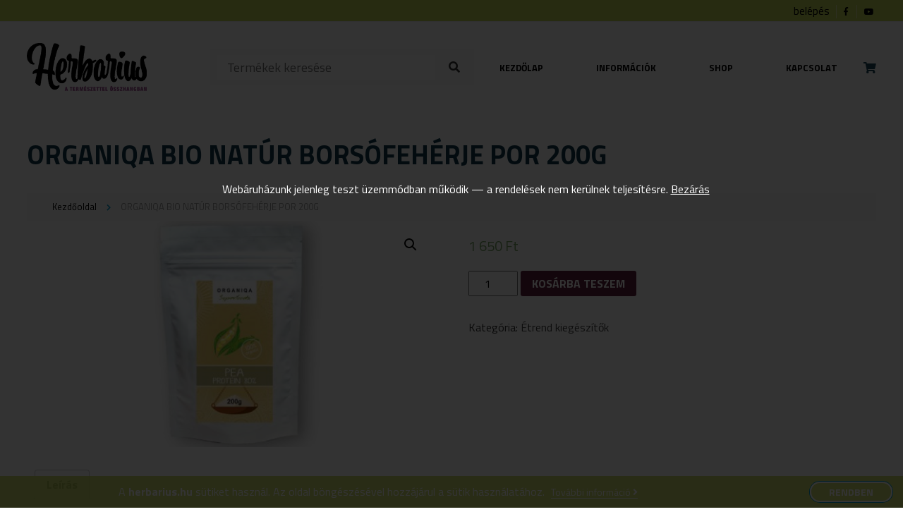

--- FILE ---
content_type: text/html; charset=UTF-8
request_url: https://herbarius.hu/termek/organiqa-bio-natur-borsofeherje-por-200g/
body_size: 7624
content:
<!--                                                                                                
▄████▄ ▄████ ▄█████ ▄█████ ██▄ ▄██ █████▄ ██  ██    ██
██  ██ ██    ██     ██     ██▀█▀██ ██  ██ ██  ▀██▄▄██▀
██████ ▀███▄ ▀████▄ ████   ██   ██ █████▄ ██    ▀██▀
██  ██    ██     ██ ██     ██   ██ ██  ██ ██     ██
██  ██ ████▀ █████▀ ▀█████ ██   ██ █████▀ ██████ ██
--><!DOCTYPE html>
<html lang="hu">
  <head>
    <meta charset="UTF-8" />
    <title>Herbarius -  &raquo; ORGANIQA BIO NATÚR BORSÓFEHÉRJE POR 200G</title>
    <meta name="description" content="Herbarius" />
    <meta name="keywords" content="" />
    <meta property="og:title" content="ORGANIQA BIO NATÚR BORSÓFEHÉRJE POR 200G" />
    <meta property="og:type" content="website" />
    <meta property="og:description" content="100% vegán fehérje kivonat borsó fehérjéből, hozzáadott cukor nélkül, a növényi étrend követőinek. Kiemelkedően magas, 80%-os fehérje tartalommal. Napi 20-30g fehérje port keverj össze 300-400 ml növényi tejjel és vízzel. Tegyél hozzá 1-2 érett banánt, majd ízesítsd és �" />
    <meta property="og:url" content="https://herbarius.hu/termek/organiqa-bio-natur-borsofeherje-por-200g/" />
    <meta property="og:image" content="https://herbarius.hu/wp-content/uploads/2021/10/pea-protein-80-200g-500x278.jpg" />
    <meta property="og:image:width" content="500"/>
    <meta property="og:image:height" content="278"/>
    <meta property="fb:admins" content="{YOUR_FACEBOOK_USER_ID}"/>
    <link rel="shortcut icon" href="/favicon.ico" type="image/x-icon" />
    <link rel="apple-touch-icon" href="/apple-touch-icon.png" />
    <link rel="apple-touch-icon" sizes="57x57" href="/apple-touch-icon-57x57.png" />
    <link rel="apple-touch-icon" sizes="72x72" href="/apple-touch-icon-72x72.png" />
    <link rel="apple-touch-icon" sizes="76x76" href="/apple-touch-icon-76x76.png" />
    <link rel="apple-touch-icon" sizes="114x114" href="/apple-touch-icon-114x114.png" />
    <link rel="apple-touch-icon" sizes="120x120" href="/apple-touch-icon-120x120.png" />
    <link rel="apple-touch-icon" sizes="144x144" href="/apple-touch-icon-144x144.png" />
    <link rel="apple-touch-icon" sizes="152x152" href="/apple-touch-icon-152x152.png" />
    <link rel="apple-touch-icon" sizes="180x180" href="/apple-touch-icon-180x180.png" />
    <meta name="viewport" content="width=device-width,initial-scale=1">
    <link rel="stylesheet" type="text/css" media="all" href="https://herbarius.hu/wp-content/themes/assembly/style.css?1653998678" />
    <link href="https://use.fontawesome.com/releases/v5.0.8/css/all.css" rel="stylesheet">
    <link href="https://fonts.googleapis.com/css?family=Titillium+Web:200,400,700&amp;subset=latin-ext" rel="stylesheet">
    <script src="https://ajax.googleapis.com/ajax/libs/jquery/1.11.3/jquery.min.js"></script>
    <script src="https://herbarius.hu/wp-content/themes/assembly/js/main.js"></script>
    
    <!-- Global site tag (gtag.js) - Google Analytics -->
    <script async src="https://www.googletagmanager.com/gtag/js?id=UA-63734730-13"></script>
    <script>
      window.dataLayer = window.dataLayer || [];
      function gtag(){dataLayer.push(arguments);}
      gtag('js', new Date());

      gtag('config', 'UA-63734730-13');
    </script>

    <script>
      $(window).scroll(function () {
       sy = $(window).scrollTop();       
       $('.parallax img').css({'top': 50 + sy / 20 + '%', 'opacity': 1 - sy / 2000 });
       if (sy > 80){
          $('header').addClass('headon');
       } else {
          $('header').removeClass('headon');    
       }
      });
    </script>
    
    <!-- Global site tag (gtag.js) - Google Analytics -->
<script async src="https://www.googletagmanager.com/gtag/js?id=UA-63734730-14"></script>
<script>
  window.dataLayer = window.dataLayer || [];
  function gtag(){dataLayer.push(arguments);}
  gtag('js', new Date());

  gtag('config', 'UA-63734730-14');
</script>

    

    <meta name='robots' content='max-image-preview:large' />
<link rel='dns-prefetch' href='//s.w.org' />
<link rel="alternate" type="application/rss+xml" title="Herbarius &raquo; hírcsatorna" href="https://herbarius.hu/feed/" />
<link rel="alternate" type="application/rss+xml" title="Herbarius &raquo; hozzászólás hírcsatorna" href="https://herbarius.hu/comments/feed/" />
<link rel='stylesheet' id='wp-block-library-css'  href='https://herbarius.hu/wp-includes/css/dist/block-library/style.min.css?ver=5.8.12' type='text/css' media='all' />
<link rel='stylesheet' id='wc-blocks-vendors-style-css'  href='https://herbarius.hu/wp-content/plugins/woocommerce/packages/woocommerce-blocks/build/wc-blocks-vendors-style.css?ver=6.7.3' type='text/css' media='all' />
<link rel='stylesheet' id='wc-blocks-style-css'  href='https://herbarius.hu/wp-content/plugins/woocommerce/packages/woocommerce-blocks/build/wc-blocks-style.css?ver=6.7.3' type='text/css' media='all' />
<link rel='stylesheet' id='photoswipe-css'  href='https://herbarius.hu/wp-content/plugins/woocommerce/assets/css/photoswipe/photoswipe.min.css?ver=6.2.2' type='text/css' media='all' />
<link rel='stylesheet' id='photoswipe-default-skin-css'  href='https://herbarius.hu/wp-content/plugins/woocommerce/assets/css/photoswipe/default-skin/default-skin.min.css?ver=6.2.2' type='text/css' media='all' />
<link rel='stylesheet' id='woocommerce-layout-css'  href='https://herbarius.hu/wp-content/plugins/woocommerce/assets/css/woocommerce-layout.css?ver=6.2.2' type='text/css' media='all' />
<link rel='stylesheet' id='woocommerce-smallscreen-css'  href='https://herbarius.hu/wp-content/plugins/woocommerce/assets/css/woocommerce-smallscreen.css?ver=6.2.2' type='text/css' media='only screen and (max-width: 768px)' />
<link rel='stylesheet' id='woocommerce-general-css'  href='https://herbarius.hu/wp-content/plugins/woocommerce/assets/css/woocommerce.css?ver=6.2.2' type='text/css' media='all' />
<style id='woocommerce-inline-inline-css' type='text/css'>
.woocommerce form .form-row .required { visibility: visible; }
</style>
<script type='text/javascript' src='https://herbarius.hu/wp-includes/js/jquery/jquery.min.js?ver=3.6.0' id='jquery-core-js'></script>
<script type='text/javascript' src='https://herbarius.hu/wp-includes/js/jquery/jquery-migrate.min.js?ver=3.3.2' id='jquery-migrate-js'></script>
<link rel="https://api.w.org/" href="https://herbarius.hu/wp-json/" /><link rel="alternate" type="application/json" href="https://herbarius.hu/wp-json/wp/v2/product/6125" /><link rel="EditURI" type="application/rsd+xml" title="RSD" href="https://herbarius.hu/xmlrpc.php?rsd" />
<link rel="wlwmanifest" type="application/wlwmanifest+xml" href="https://herbarius.hu/wp-includes/wlwmanifest.xml" /> 
<meta name="generator" content="WordPress 5.8.12" />
<meta name="generator" content="WooCommerce 6.2.2" />
<link rel="canonical" href="https://herbarius.hu/termek/organiqa-bio-natur-borsofeherje-por-200g/" />
<link rel='shortlink' href='https://herbarius.hu/?p=6125' />
<link rel="alternate" type="application/json+oembed" href="https://herbarius.hu/wp-json/oembed/1.0/embed?url=https%3A%2F%2Fherbarius.hu%2Ftermek%2Forganiqa-bio-natur-borsofeherje-por-200g%2F" />
<link rel="alternate" type="text/xml+oembed" href="https://herbarius.hu/wp-json/oembed/1.0/embed?url=https%3A%2F%2Fherbarius.hu%2Ftermek%2Forganiqa-bio-natur-borsofeherje-por-200g%2F&#038;format=xml" />
	<noscript><style>.woocommerce-product-gallery{ opacity: 1 !important; }</style></noscript>
	  </head>
  <body>
  <div id="fb-root"></div>
<script>(function(d, s, id) {
  var js, fjs = d.getElementsByTagName(s)[0];
  if (d.getElementById(id)) return;
  js = d.createElement(s); js.id = id;
  js.src = 'https://connect.facebook.net/hu_HU/sdk.js#xfbml=1&version=v2.12&appId=216571198365233&autoLogAppEvents=1';
  fjs.parentNode.insertBefore(js, fjs);
}(document, 'script', 'facebook-jssdk'));</script>
    
    <header>
    <div id="statusbar">
    <div class="wrapper">
        <div class="padding">
        <a href="/fiokom/">belépés</a>      
          <a target="_blank" class="icon" href="#"><i class="fab fa-facebook-f"></i></a>        
          <a target="_blank" class="icon" href="#"><i class="fab fa-youtube"></i></a>
        </div>
    </div>
</div>
      <div id="cube"></div>
      <div class="wrapper">
        <div class="padding">
          <a id="logo" href="https://herbarius.hu" title="Herbarius"><img src="https://herbarius.hu/wp-content/themes/assembly/images/herbarius-logo4.png" alt="Herbarius"></a>
          <div id="searchbox"><form id="searchform" method="get" action="/index.php">
  <div>
        <input type="text" name="s" id="s" size="15" placeholder="Termékek keresése"/>
        <i class="fa fa-search" aria-hidden="true" onclick="search()"></i>
  </div>
</form>
<script>
    function search() {
        document.getElementById('searchform').submit();
    }
</script></div><i id="searchicon" class="fas fa-search"></i>
          <nav id="topmenu" class="vcenter"><div class="menu-menu-1-container"><ul id="menu-menu-1" class="nav"><li id="menu-item-18" class="menu-item menu-item-type-custom menu-item-object-custom menu-item-home menu-item-18"><a href="http://herbarius.hu/">Kezdőlap</a></li>
<li id="menu-item-20" class="menu-item menu-item-type-post_type menu-item-object-page menu-item-20"><a href="https://herbarius.hu/informaciok/">Információk</a></li>
<li id="menu-item-7527" class="menu-item menu-item-type-post_type menu-item-object-page current_page_parent menu-item-7527"><a href="https://herbarius.hu/shop/">Shop</a></li>
<li id="menu-item-19" class="menu-item menu-item-type-post_type menu-item-object-page menu-item-19"><a href="https://herbarius.hu/kapcsolat/">Kapcsolat</a></li>
</ul></div><a id="kosar" href="/kosar/"><i class="fas fa-shopping-cart"></i>
                    <div id="mini-cart-count">&nbsp;</div>    </a>
    </nav>          <div id="hamburger"><div id="hambi"><div id="x1"></div><div id="x2"></div><div id="x3"></div></div></div>  
        </div>
      </div>
    </header>


<div class="wrapper">
  <div class="padding">

      
      
      <div class="post">
              <h1>ORGANIQA BIO NATÚR BORSÓFEHÉRJE POR 200G</h1>
        <div id="breadcrumbs"><div class="wrapper"><div class="padding"><ul class="breadcrumb"><li class="parent home"><a href="https://herbarius.hu" title="Kezdőoldal">Kezdőoldal</a></li><li>ORGANIQA BIO NATÚR BORSÓFEHÉRJE POR 200G</li></ul></div></div></div>  

        <div class="entry">	
         
          <div class="woocommerce">			<div class="single-product" data-product-page-preselected-id="0">
				<div class="woocommerce-notices-wrapper"></div><div id="product-6125" class="product type-product post-6125 status-publish first instock product_cat-etrend-kiegeszitok has-post-thumbnail shipping-taxable purchasable product-type-simple">

	<div class="woocommerce-product-gallery woocommerce-product-gallery--with-images woocommerce-product-gallery--columns-4 images" data-columns="4" style="opacity: 0; transition: opacity .25s ease-in-out;">
	<figure class="woocommerce-product-gallery__wrapper">
		<div data-thumb="https://herbarius.hu/wp-content/uploads/2021/10/pea-protein-80-200g-100x100.jpg" data-thumb-alt="" class="woocommerce-product-gallery__image"><a href="https://herbarius.hu/wp-content/uploads/2021/10/pea-protein-80-200g.jpg"><img width="600" height="333" src="https://herbarius.hu/wp-content/uploads/2021/10/pea-protein-80-200g-600x333.jpg" class="wp-post-image" alt="" loading="lazy" title="pea-protein-80-200g.jpg" data-caption="" data-src="https://herbarius.hu/wp-content/uploads/2021/10/pea-protein-80-200g.jpg" data-large_image="https://herbarius.hu/wp-content/uploads/2021/10/pea-protein-80-200g.jpg" data-large_image_width="900" data-large_image_height="500" srcset="https://herbarius.hu/wp-content/uploads/2021/10/pea-protein-80-200g-600x333.jpg 600w, https://herbarius.hu/wp-content/uploads/2021/10/pea-protein-80-200g-500x278.jpg 500w, https://herbarius.hu/wp-content/uploads/2021/10/pea-protein-80-200g-768x427.jpg 768w, https://herbarius.hu/wp-content/uploads/2021/10/pea-protein-80-200g.jpg 900w" sizes="(max-width: 600px) 100vw, 600px" /></a></div>	</figure>
</div>

	<div class="summary entry-summary">
		<p class="price"><span class="woocommerce-Price-amount amount"><bdi>1 650&nbsp;<span class="woocommerce-Price-currencySymbol">&#70;&#116;</span></bdi></span></p>

	
	<form class="cart" action="" method="post" enctype='multipart/form-data'>
		
			<div class="quantity">
				<label class="screen-reader-text" for="quantity_697550ecb3bb4">ORGANIQA BIO NATÚR BORSÓFEHÉRJE POR 200G mennyiség</label>
		<input
			type="number"
			id="quantity_697550ecb3bb4"
			class="input-text qty text"
			step="1"
			min="1"
			max=""
			name="quantity"
			value="1"
			title="Mny"
			size="4"
			placeholder=""
			inputmode="numeric"
			autocomplete="off"
		/>
			</div>
	
		<button type="submit" name="add-to-cart" value="6125" class="single_add_to_cart_button button alt">Kosárba teszem</button>

			</form>

	
<div class="product_meta">

	
	
	<span class="posted_in">Kategória: <a href="https://herbarius.hu/termekkategoria/termekek/gyogynovenybolt-es-drogeria/bio-termekek/etrend-kiegeszitok/" rel="tag">Étrend kiegészítők</a></span>
	
	
</div>
	</div>

	
	<div class="woocommerce-tabs wc-tabs-wrapper">
		<ul class="tabs wc-tabs" role="tablist">
							<li class="description_tab" id="tab-title-description" role="tab" aria-controls="tab-description">
					<a href="#tab-description">
						Leírás					</a>
				</li>
					</ul>
					<div class="woocommerce-Tabs-panel woocommerce-Tabs-panel--description panel entry-content wc-tab" id="tab-description" role="tabpanel" aria-labelledby="tab-title-description">
				
	<h2>Leírás</h2>

<p>100% vegán fehérje kivonat borsó fehérjéből, hozzáadott cukor nélkül, a növényi étrend követőinek. Kiemelkedően magas, 80%-os fehérje tartalommal. Napi 20-30g fehérje port keverj össze 300-400 ml növényi tejjel és vízzel. Tegyél hozzá 1-2 érett banánt, majd ízesítsd és édesítsd, ahogy szereted. Végül turmixold össze a hozzávalókat. Forrás:gyártó/forgalmazó 2017.</p>
			</div>
		
			</div>


	<section class="related products">

					<h2>Kapcsolódó termékek</h2>
				
		<ul class="products columns-4">

			
					<li class="product type-product post-6802 status-publish first instock product_cat-etrend-kiegeszitok has-post-thumbnail shipping-taxable purchasable product-type-simple">
	<a href="https://herbarius.hu/termek/bio-biomenu-spirulina-tabletta-125g/" class="woocommerce-LoopProduct-link woocommerce-loop-product__link"><img width="300" height="300" src="https://herbarius.hu/wp-content/uploads/2021/10/Bio-Menu-Spirulina-tabletta-250g-300x300.jpg" class="attachment-woocommerce_thumbnail size-woocommerce_thumbnail" alt="" loading="lazy" srcset="https://herbarius.hu/wp-content/uploads/2021/10/Bio-Menu-Spirulina-tabletta-250g-300x300.jpg 300w, https://herbarius.hu/wp-content/uploads/2021/10/Bio-Menu-Spirulina-tabletta-250g-100x100.jpg 100w" sizes="(max-width: 300px) 100vw, 300px" /><h2 class="woocommerce-loop-product__title">Bio Biomenü spirulina tabletta 125g</h2>
	<span class="price"><span class="woocommerce-Price-amount amount"><bdi>2 385&nbsp;<span class="woocommerce-Price-currencySymbol">&#70;&#116;</span></bdi></span></span>
</a><a href="?add-to-cart=6802" data-quantity="1" class="button product_type_simple add_to_cart_button ajax_add_to_cart" data-product_id="6802" data-product_sku="" aria-label="&ldquo;Bio Biomenü spirulina tabletta 125g&rdquo; kosárba helyezése" rel="nofollow">Kosárba teszem</a></li>

			
					<li class="product type-product post-6804 status-publish instock product_cat-etrend-kiegeszitok has-post-thumbnail shipping-taxable purchasable product-type-simple">
	<a href="https://herbarius.hu/termek/bio-biomenu-zselatinizalt-maca-gyoker-por-125g/" class="woocommerce-LoopProduct-link woocommerce-loop-product__link"><img width="300" height="300" src="https://herbarius.hu/wp-content/uploads/2021/10/Bio-Biomenu-maca-gyoker-por-zselatinizalt-125g-300x300.png" class="attachment-woocommerce_thumbnail size-woocommerce_thumbnail" alt="" loading="lazy" srcset="https://herbarius.hu/wp-content/uploads/2021/10/Bio-Biomenu-maca-gyoker-por-zselatinizalt-125g-300x300.png 300w, https://herbarius.hu/wp-content/uploads/2021/10/Bio-Biomenu-maca-gyoker-por-zselatinizalt-125g-100x100.png 100w" sizes="(max-width: 300px) 100vw, 300px" /><h2 class="woocommerce-loop-product__title">Bio Biomenü Zselatinizált Maca gyökér por 125g</h2>
	<span class="price"><span class="woocommerce-Price-amount amount"><bdi>1 985&nbsp;<span class="woocommerce-Price-currencySymbol">&#70;&#116;</span></bdi></span></span>
</a><a href="?add-to-cart=6804" data-quantity="1" class="button product_type_simple add_to_cart_button ajax_add_to_cart" data-product_id="6804" data-product_sku="" aria-label="&ldquo;Bio Biomenü Zselatinizált Maca gyökér por 125g&rdquo; kosárba helyezése" rel="nofollow">Kosárba teszem</a></li>

			
					<li class="product type-product post-6129 status-publish instock product_cat-etrend-kiegeszitok has-post-thumbnail shipping-taxable purchasable product-type-simple">
	<a href="https://herbarius.hu/termek/organiqa-bio-maca-por-125g/" class="woocommerce-LoopProduct-link woocommerce-loop-product__link"><img width="300" height="300" src="https://herbarius.hu/wp-content/uploads/2021/10/maca-por-125g-300x300.jpg" class="attachment-woocommerce_thumbnail size-woocommerce_thumbnail" alt="" loading="lazy" srcset="https://herbarius.hu/wp-content/uploads/2021/10/maca-por-125g-300x300.jpg 300w, https://herbarius.hu/wp-content/uploads/2021/10/maca-por-125g-100x100.jpg 100w" sizes="(max-width: 300px) 100vw, 300px" /><h2 class="woocommerce-loop-product__title">ORGANIQA BIO MACA POR 125G</h2>
	<span class="price"><span class="woocommerce-Price-amount amount"><bdi>1 222&nbsp;<span class="woocommerce-Price-currencySymbol">&#70;&#116;</span></bdi></span></span>
</a><a href="?add-to-cart=6129" data-quantity="1" class="button product_type_simple add_to_cart_button ajax_add_to_cart" data-product_id="6129" data-product_sku="" aria-label="&ldquo;ORGANIQA BIO MACA POR 125G&rdquo; kosárba helyezése" rel="nofollow">Kosárba teszem</a></li>

			
					<li class="product type-product post-6806 status-publish last instock product_cat-etrend-kiegeszitok has-post-thumbnail shipping-taxable purchasable product-type-simple">
	<a href="https://herbarius.hu/termek/bio-biomenu-maca-gyoker-por-125g/" class="woocommerce-LoopProduct-link woocommerce-loop-product__link"><img width="300" height="300" src="https://herbarius.hu/wp-content/uploads/2021/10/Bio-Menu-Maca-gyoker-por-300x300.jpg" class="attachment-woocommerce_thumbnail size-woocommerce_thumbnail" alt="" loading="lazy" srcset="https://herbarius.hu/wp-content/uploads/2021/10/Bio-Menu-Maca-gyoker-por-300x300.jpg 300w, https://herbarius.hu/wp-content/uploads/2021/10/Bio-Menu-Maca-gyoker-por-500x500.jpg 500w, https://herbarius.hu/wp-content/uploads/2021/10/Bio-Menu-Maca-gyoker-por-768x768.jpg 768w, https://herbarius.hu/wp-content/uploads/2021/10/Bio-Menu-Maca-gyoker-por-600x600.jpg 600w, https://herbarius.hu/wp-content/uploads/2021/10/Bio-Menu-Maca-gyoker-por-100x100.jpg 100w, https://herbarius.hu/wp-content/uploads/2021/10/Bio-Menu-Maca-gyoker-por.jpg 1000w" sizes="(max-width: 300px) 100vw, 300px" /><h2 class="woocommerce-loop-product__title">Bio Biomenü Maca gyökér por 125g</h2>
	<span class="price"><span class="woocommerce-Price-amount amount"><bdi>1 375&nbsp;<span class="woocommerce-Price-currencySymbol">&#70;&#116;</span></bdi></span></span>
</a><a href="?add-to-cart=6806" data-quantity="1" class="button product_type_simple add_to_cart_button ajax_add_to_cart" data-product_id="6806" data-product_sku="" aria-label="&ldquo;Bio Biomenü Maca gyökér por 125g&rdquo; kosárba helyezése" rel="nofollow">Kosárba teszem</a></li>

			
		</ul>

	</section>
	</div>

			</div>
			</div><div class="clear"></div>
        </div>

      </div>
      



  </div>	
</div>

<div id="hirlevel">
      <div class="wrapper">
        <div class="padding">
<form method="post">
<h2>Iratkozzon fel hírlevelünkre!</h2>
<label>email cím</label>
<input name="hnev" class="field" type="email" required>
<input type="submit" class="button" value="Feliratkozom">
</form>
</div>
</div>
</div>
    <footer>
      <div class="wrapper">
        <div class="padding">
        <img id="whitelogo" src="https://herbarius.hu/wp-content/themes/assembly/images/herbarius-logo4.png">

        <a target="_blank" href="https://www.barion.com/hu/tajekoztato-biztonsagos-online-fizetesrol
"><img id="barionbanner" src="/wp-content/plugins/pay-via-barion-for-woocommerce/assets/barion-card-strip-intl_300px.png"></a><br>
                Az online fizetést a Barion Payment Zrt. biztosítja, MNB engedély száma: H-EN-I-1064/2013
          <p>
  <a href="https://herbarius.hu/wp-login.php?redirect_to=https://herbarius.hu" title="Bejelentkezés">Bejelentkezés</a> | <a href="/adatkezelesi-tajekoztato/">Adatkezelési tájékoztató</a> | <a href="/aszf/">Általános szerződési feltételek</a>
          </p>
          <div id="author">© Copyright 2026 Herbarius | All Rights Reserved. | Designed by <a href="http://assembly.hu" title="A weboldalt készítette: ASSEMBLY online médiaügynökség">ASSEMBLY</a></div>
        </div>
      </div>
    </footer>
    <script src="https://cdnjs.cloudflare.com/ajax/libs/angular.js/1.7.2/angular.min.js"></script>

    <div id="cookie-policy">
    <div class="wrapper">
        <div class="cookie-policy-content">
            <div class="cookie-policy-text">
                A <b id="site-name"></b> sütiket használ. Az oldal böngészésével hozzájárul a sütik használatához.
                <div class="cookie-policy-read">
                    <a href="#" target="_blank" id="cookie-policy-document">További információ <i class="fa fa-angle-right"></i></a>
                </div>
            </div>
            <div class="cookie-policy-buttons">
                <div class="button" id="cookie-policy-accept">Rendben</div>
            </div>
        </div>
    </div>
</div>


<script>
    var cookiePolicy = document.getElementById('cookie-policy'),
          siteName = document.getElementById('site-name'),
          policyLink = document.getElementById('cookie-policy-document');

    document.addEventListener('DOMContentLoaded', checkPolicy);
    cookiePolicy.addEventListener('click', acceptPolicy);

    function checkPolicy () {
        siteName.appendChild(document.createTextNode(document.domain));
        policyLink.href = `${document.origin}/adatkezelesi-tajekoztato`;

        var policy = localStorage.getItem('policy');

        if (policy === null)
            cookiePolicy.style.display = 'block';
    }

    function acceptPolicy (e) {
        if (e.target.classList.contains('button')) {
            localStorage.setItem('policy', 'accepted');
            cookiePolicy.style.display = 'none';
        }
    }
</script>

    <p class="woocommerce-store-notice demo_store" data-notice-id="30b194d323533b1303c5116ac32e821f" style="display:none;">Webáruházunk jelenleg teszt üzemmódban működik — a rendelések nem kerülnek teljesítésre. <a href="#" class="woocommerce-store-notice__dismiss-link">Bezárás</a></p><script type="application/ld+json">{"@context":"https:\/\/schema.org\/","@type":"Product","@id":"https:\/\/herbarius.hu\/termek\/organiqa-bio-natur-borsofeherje-por-200g\/#product","name":"ORGANIQA BIO NAT\u00daR BORS\u00d3FEH\u00c9RJE POR 200G","url":"https:\/\/herbarius.hu\/termek\/organiqa-bio-natur-borsofeherje-por-200g\/","description":"100% veg\u00e1n feh\u00e9rje kivonat bors\u00f3 feh\u00e9rj\u00e9b\u0151l, hozz\u00e1adott cukor n\u00e9lk\u00fcl, a n\u00f6v\u00e9nyi \u00e9trend k\u00f6vet\u0151inek. Kiemelked\u0151en magas, 80%-os feh\u00e9rje tartalommal. Napi 20-30g feh\u00e9rje port keverj \u00f6ssze 300-400 ml n\u00f6v\u00e9nyi tejjel \u00e9s v\u00edzzel. Tegy\u00e9l hozz\u00e1 1-2 \u00e9rett ban\u00e1nt, majd \u00edzes\u00edtsd \u00e9s \u00e9des\u00edtsd, ahogy szereted. V\u00e9g\u00fcl turmixold \u00f6ssze a hozz\u00e1val\u00f3kat. Forr\u00e1s:gy\u00e1rt\u00f3\/forgalmaz\u00f3 2017.","image":"https:\/\/herbarius.hu\/wp-content\/uploads\/2021\/10\/pea-protein-80-200g.jpg","sku":6125,"offers":[{"@type":"Offer","price":"1650","priceValidUntil":"2027-12-31","priceSpecification":{"price":"1650","priceCurrency":"HUF","valueAddedTaxIncluded":"false"},"priceCurrency":"HUF","availability":"http:\/\/schema.org\/InStock","url":"https:\/\/herbarius.hu\/termek\/organiqa-bio-natur-borsofeherje-por-200g\/","seller":{"@type":"Organization","name":"Herbarius","url":"https:\/\/herbarius.hu"}}]}</script>
<div class="pswp" tabindex="-1" role="dialog" aria-hidden="true">
	<div class="pswp__bg"></div>
	<div class="pswp__scroll-wrap">
		<div class="pswp__container">
			<div class="pswp__item"></div>
			<div class="pswp__item"></div>
			<div class="pswp__item"></div>
		</div>
		<div class="pswp__ui pswp__ui--hidden">
			<div class="pswp__top-bar">
				<div class="pswp__counter"></div>
				<button class="pswp__button pswp__button--close" aria-label="Bezárás (Esc)"></button>
				<button class="pswp__button pswp__button--share" aria-label="Megosztás"></button>
				<button class="pswp__button pswp__button--fs" aria-label="Teljes képernyő váltás"></button>
				<button class="pswp__button pswp__button--zoom" aria-label="Nagyítás/Kicsinyítés"></button>
				<div class="pswp__preloader">
					<div class="pswp__preloader__icn">
						<div class="pswp__preloader__cut">
							<div class="pswp__preloader__donut"></div>
						</div>
					</div>
				</div>
			</div>
			<div class="pswp__share-modal pswp__share-modal--hidden pswp__single-tap">
				<div class="pswp__share-tooltip"></div>
			</div>
			<button class="pswp__button pswp__button--arrow--left" aria-label="Előző (nyíl balra)"></button>
			<button class="pswp__button pswp__button--arrow--right" aria-label="Következő (jobbra nyíl)"></button>
			<div class="pswp__caption">
				<div class="pswp__caption__center"></div>
			</div>
		</div>
	</div>
</div>
<script type='text/javascript' src='https://herbarius.hu/wp-content/plugins/woocommerce/assets/js/jquery-blockui/jquery.blockUI.min.js?ver=2.7.0-wc.6.2.2' id='jquery-blockui-js'></script>
<script type='text/javascript' id='wc-add-to-cart-js-extra'>
/* <![CDATA[ */
var wc_add_to_cart_params = {"ajax_url":"\/wp-admin\/admin-ajax.php","wc_ajax_url":"\/?wc-ajax=%%endpoint%%","i18n_view_cart":"Kos\u00e1r","cart_url":"https:\/\/herbarius.hu\/kosar\/","is_cart":"","cart_redirect_after_add":"no"};
/* ]]> */
</script>
<script type='text/javascript' src='https://herbarius.hu/wp-content/plugins/woocommerce/assets/js/frontend/add-to-cart.min.js?ver=6.2.2' id='wc-add-to-cart-js'></script>
<script type='text/javascript' src='https://herbarius.hu/wp-content/plugins/woocommerce/assets/js/zoom/jquery.zoom.min.js?ver=1.7.21-wc.6.2.2' id='zoom-js'></script>
<script type='text/javascript' src='https://herbarius.hu/wp-content/plugins/woocommerce/assets/js/flexslider/jquery.flexslider.min.js?ver=2.7.2-wc.6.2.2' id='flexslider-js'></script>
<script type='text/javascript' src='https://herbarius.hu/wp-content/plugins/woocommerce/assets/js/photoswipe/photoswipe.min.js?ver=4.1.1-wc.6.2.2' id='photoswipe-js'></script>
<script type='text/javascript' src='https://herbarius.hu/wp-content/plugins/woocommerce/assets/js/photoswipe/photoswipe-ui-default.min.js?ver=4.1.1-wc.6.2.2' id='photoswipe-ui-default-js'></script>
<script type='text/javascript' id='wc-single-product-js-extra'>
/* <![CDATA[ */
var wc_single_product_params = {"i18n_required_rating_text":"K\u00e9rlek, v\u00e1lassz egy \u00e9rt\u00e9kel\u00e9st","review_rating_required":"yes","flexslider":{"rtl":false,"animation":"slide","smoothHeight":true,"directionNav":false,"controlNav":"thumbnails","slideshow":false,"animationSpeed":500,"animationLoop":false,"allowOneSlide":false},"zoom_enabled":"1","zoom_options":[],"photoswipe_enabled":"1","photoswipe_options":{"shareEl":false,"closeOnScroll":false,"history":false,"hideAnimationDuration":0,"showAnimationDuration":0},"flexslider_enabled":"1"};
/* ]]> */
</script>
<script type='text/javascript' src='https://herbarius.hu/wp-content/plugins/woocommerce/assets/js/frontend/single-product.min.js?ver=6.2.2' id='wc-single-product-js'></script>
<script type='text/javascript' src='https://herbarius.hu/wp-content/plugins/woocommerce/assets/js/js-cookie/js.cookie.min.js?ver=2.1.4-wc.6.2.2' id='js-cookie-js'></script>
<script type='text/javascript' id='woocommerce-js-extra'>
/* <![CDATA[ */
var woocommerce_params = {"ajax_url":"\/wp-admin\/admin-ajax.php","wc_ajax_url":"\/?wc-ajax=%%endpoint%%"};
/* ]]> */
</script>
<script type='text/javascript' src='https://herbarius.hu/wp-content/plugins/woocommerce/assets/js/frontend/woocommerce.min.js?ver=6.2.2' id='woocommerce-js'></script>
<script type='text/javascript' id='wc-cart-fragments-js-extra'>
/* <![CDATA[ */
var wc_cart_fragments_params = {"ajax_url":"\/wp-admin\/admin-ajax.php","wc_ajax_url":"\/?wc-ajax=%%endpoint%%","cart_hash_key":"wc_cart_hash_7c1b5c83a9ba567b2cf32c4dce5181da","fragment_name":"wc_fragments_7c1b5c83a9ba567b2cf32c4dce5181da","request_timeout":"5000"};
/* ]]> */
</script>
<script type='text/javascript' src='https://herbarius.hu/wp-content/plugins/woocommerce/assets/js/frontend/cart-fragments.min.js?ver=6.2.2' id='wc-cart-fragments-js'></script>
<script type='text/javascript' src='https://herbarius.hu/wp-includes/js/wp-embed.min.js?ver=5.8.12' id='wp-embed-js'></script>

  </body>
</html>
